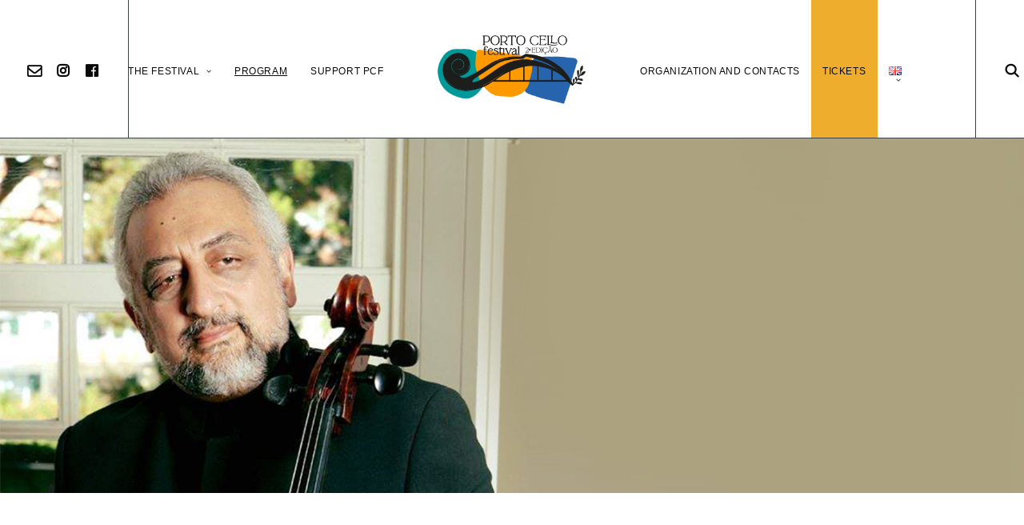

--- FILE ---
content_type: text/css
request_url: https://portocellofestival.com/wp-content/uploads/elementor/css/post-84705.css?ver=1650383346
body_size: 1069
content:
.elementor-84705 .elementor-element.elementor-element-9a010bd > .elementor-container > .elementor-column > .elementor-widget-wrap{align-content:flex-start;align-items:flex-start;}.elementor-84705 .elementor-element.elementor-element-9a010bd{margin-top:-211px;margin-bottom:200px;padding:0% 0% 0% 0%;}.elementor-bc-flex-widget .elementor-84705 .elementor-element.elementor-element-4a031606.elementor-column .elementor-widget-wrap{align-items:flex-start;}.elementor-84705 .elementor-element.elementor-element-4a031606.elementor-column.elementor-element[data-element_type="column"] > .elementor-widget-wrap.elementor-element-populated{align-content:flex-start;align-items:flex-start;}.elementor-84705 .elementor-element.elementor-element-4a031606.elementor-column > .elementor-widget-wrap{justify-content:center;}.elementor-84705 .elementor-element.elementor-element-4a031606 > .elementor-widget-wrap > .elementor-widget:not(.elementor-widget__width-auto):not(.elementor-widget__width-initial):not(:last-child):not(.elementor-absolute){margin-bottom:0px;}.elementor-84705 .elementor-element.elementor-element-4a031606 > .elementor-element-populated{margin:0px 0px 0px 0px;--e-column-margin-right:0px;--e-column-margin-left:0px;padding:0px 0px 0px 0px;}.elementor-84705 .elementor-element.elementor-element-5000011f{text-align:right;}.elementor-84705 .elementor-element.elementor-element-5000011f img{width:100%;height:100vh;object-fit:contain;}.elementor-84705 .elementor-element.elementor-element-1c0c3a23{text-align:center;}.elementor-84705 .elementor-element.elementor-element-1c0c3a23 .elementor-heading-title{color:#FFA000;font-family:"Manrope", Sans-serif;font-size:9.77vw;font-weight:500;text-transform:uppercase;font-style:normal;text-decoration:none;line-height:1em;letter-spacing:-2px;}.elementor-84705 .elementor-element.elementor-element-1c0c3a23 > .elementor-widget-container{margin:49px -100px 0px -100px;}.elementor-84705 .elementor-element.elementor-element-5e648902 > .elementor-container > .elementor-column > .elementor-widget-wrap{align-content:center;align-items:center;}.elementor-84705 .elementor-element.elementor-element-5e648902{margin-top:-110px;margin-bottom:100px;padding:0px 0px 40px 0px;}.elementor-84705 .elementor-element.elementor-element-3ad82334 > .elementor-element-populated{padding:25px 25px 25px 25px;}.elementor-84705 .elementor-element.elementor-element-6df56c05.elementor-view-stacked .elementor-icon{background-color:#000000;}.elementor-84705 .elementor-element.elementor-element-6df56c05.elementor-view-framed .elementor-icon, .elementor-84705 .elementor-element.elementor-element-6df56c05.elementor-view-default .elementor-icon{fill:#000000;color:#000000;border-color:#000000;}.elementor-84705 .elementor-element.elementor-element-6df56c05.elementor-position-right .elementor-icon-box-icon{margin-left:6px;}.elementor-84705 .elementor-element.elementor-element-6df56c05.elementor-position-left .elementor-icon-box-icon{margin-right:6px;}.elementor-84705 .elementor-element.elementor-element-6df56c05.elementor-position-top .elementor-icon-box-icon{margin-bottom:6px;}.elementor-84705 .elementor-element.elementor-element-6df56c05 .elementor-icon{font-size:90px;}.elementor-84705 .elementor-element.elementor-element-6df56c05 .elementor-icon i{transform:rotate(0deg);}.elementor-84705 .elementor-element.elementor-element-6df56c05 .elementor-icon-box-wrapper{text-align:left;}.elementor-84705 .elementor-element.elementor-element-6df56c05 .elementor-icon-box-title{margin-bottom:5px;color:#000000;}.elementor-84705 .elementor-element.elementor-element-6df56c05 .elementor-icon-box-title, .elementor-84705 .elementor-element.elementor-element-6df56c05 .elementor-icon-box-title a{font-size:19px;font-weight:300;text-transform:uppercase;}.elementor-84705 .elementor-element.elementor-element-6df56c05 .elementor-icon-box-description{color:#bfbfbf;font-size:15px;font-weight:300;line-height:1.6em;text-shadow:0px 0px 10px rgba(0,0,0,0.3);}.elementor-84705 .elementor-element.elementor-element-51d432cd > .elementor-container{min-height:512px;}.elementor-84705 .elementor-element.elementor-element-51d432cd:not(.elementor-motion-effects-element-type-background), .elementor-84705 .elementor-element.elementor-element-51d432cd > .elementor-motion-effects-container > .elementor-motion-effects-layer{background-image:url("http://portocellofestival.com/wp-content/uploads/2022/03/bios_texto-01-1.jpg");background-repeat:no-repeat;background-size:cover;}.elementor-84705 .elementor-element.elementor-element-51d432cd{transition:background 0.3s, border 0.3s, border-radius 0.3s, box-shadow 0.3s;margin-top:-70px;margin-bottom:0px;}.elementor-84705 .elementor-element.elementor-element-51d432cd > .elementor-background-overlay{transition:background 0.3s, border-radius 0.3s, opacity 0.3s;}.elementor-84705 .elementor-element.elementor-element-1d80dfc4{text-align:justify;color:#FFFFFF;}.elementor-84705 .elementor-element.elementor-element-1d80dfc4 > .elementor-widget-container{margin:0px 200px 0px 200px;}.elementor-84705 .elementor-element.elementor-element-7266b585{margin-top:28px;margin-bottom:0px;}.elementor-84705 .elementor-element.elementor-element-55730f6e{text-align:center;}.elementor-84705 .elementor-element.elementor-element-55730f6e .elementor-heading-title{color:#FFA000;font-family:"Manrope", Sans-serif;font-size:3.6vw;font-weight:500;text-transform:uppercase;font-style:normal;text-decoration:none;line-height:1em;letter-spacing:-2px;-webkit-text-stroke:0px;stroke-width:0px;-webkit-text-stroke-color:#000;stroke:#000;}.elementor-84705 .elementor-element.elementor-element-55730f6e > .elementor-widget-container{margin:0px 0px 0px 0px;}.elementor-84705 .elementor-element.elementor-element-75b6a2e{margin-top:0px;margin-bottom:-82px;}@media(max-width:1024px){.elementor-84705 .elementor-element.elementor-element-9a010bd{padding:2% 4% 25% 4%;}.elementor-84705 .elementor-element.elementor-element-1c0c3a23 .elementor-heading-title{font-size:9.7vw;}.elementor-84705 .elementor-element.elementor-element-1c0c3a23 > .elementor-widget-container{margin:10px -100px 0px -100px;}.elementor-84705 .elementor-element.elementor-element-5e648902{padding:100px 25px 100px 25px;}.elementor-84705 .elementor-element.elementor-element-1d80dfc4 > .elementor-widget-container{margin:40px 40px 40px 40px;}.elementor-84705 .elementor-element.elementor-element-55730f6e .elementor-heading-title{font-size:9.7vw;}.elementor-84705 .elementor-element.elementor-element-55730f6e > .elementor-widget-container{margin:10px -100px 0px -100px;}}@media(max-width:767px){.elementor-84705 .elementor-element.elementor-element-9a010bd{padding:01% 8% 0% 8%;}.elementor-84705 .elementor-element.elementor-element-5000011f img{height:370px;}.elementor-84705 .elementor-element.elementor-element-1c0c3a23 .elementor-heading-title{font-size:9vw;line-height:1em;}.elementor-84705 .elementor-element.elementor-element-1c0c3a23 > .elementor-widget-container{margin:20px -50px 0px -50px;}.elementor-84705 .elementor-element.elementor-element-5e648902{padding:50px 20px 50px 20px;}.elementor-84705 .elementor-element.elementor-element-3ad82334 > .elementor-element-populated{padding:0px 0px 0px 0px;}.elementor-84705 .elementor-element.elementor-element-6df56c05 .elementor-icon-box-icon{margin-bottom:6px;}.elementor-84705 .elementor-element.elementor-element-6df56c05 .elementor-icon-box-wrapper{text-align:center;}.elementor-84705 .elementor-element.elementor-element-6df56c05 .elementor-icon-box-title, .elementor-84705 .elementor-element.elementor-element-6df56c05 .elementor-icon-box-title a{font-size:20px;}.elementor-84705 .elementor-element.elementor-element-3ba9542 > .elementor-element-populated{padding:25px 0px 0px 0px;}.elementor-84705 .elementor-element.elementor-element-1d80dfc4{columns:1;column-gap:0px;text-align:justify;}.elementor-84705 .elementor-element.elementor-element-1d80dfc4 > .elementor-widget-container{margin:0px 20px 0px 20px;}.elementor-84705 .elementor-element.elementor-element-55730f6e .elementor-heading-title{font-size:9vw;line-height:1em;}.elementor-84705 .elementor-element.elementor-element-55730f6e > .elementor-widget-container{margin:20px -50px 0px -50px;}}@media(min-width:768px){.elementor-84705 .elementor-element.elementor-element-4a031606{width:100%;}}@media(min-width:1025px){.elementor-84705 .elementor-element.elementor-element-51d432cd:not(.elementor-motion-effects-element-type-background), .elementor-84705 .elementor-element.elementor-element-51d432cd > .elementor-motion-effects-container > .elementor-motion-effects-layer{background-attachment:fixed;}}

--- FILE ---
content_type: text/javascript
request_url: https://portocellofestival.com/wp-content/plugins/custom-page-templates-by-vegacorp/assets/js/init.js?ver=1.1.13
body_size: 1820
content:
// http://stackoverflow.com/questions/2420970/how-can-i-get-selector-from-jquery-object/15623322#15623322
!function (e, t) {
	var n = function (e) {
		var n = [];
		for (; e && e.tagName !== t; e = e.parentNode) {
			if (e.className) {
				var r = e.className.split(" ");
				for (var i in r) {
					if (r.hasOwnProperty(i) && r[i]) {
						n.unshift(r[i]);
						n.unshift(".")
					}
				}
			}
			if (e.id && !/\s/.test(e.id)) {
				n.unshift(e.id);
				n.unshift("#")
			}
			n.unshift(e.tagName);
			n.unshift(" > ")
		}
		return n.slice(1).join("")
	};
	e.fn.getSelector = function (t) {
		if (true === t) {
			return n(this[0])
		} else {
			return e.map(this, function (e) {
				return n(e)
			})
		}
	}
}(window.jQuery)

/**
 * Find content column and sidebars
 * @param obj $entryContent parent of placeholder.
 * @returns obj jQuery elements for left, right sidebars, and content column
 */
function vgplFindContentColumns($entryContent, allowForPadding) {

	//		var entryContentWidth = $entryContent.innerWidth() - parseInt($entryContent.css('padding-left').replace('px')) - parseInt($entryContent.css('padding-right').replace('px') );
	var entryContentWidth = $entryContent.width();
	var $parents = $entryContent.parents();
	var $parent, $inmediateParent;

	var padding = (allowForPadding) ? 50 : 0;

	// Find entryContent column and columns container
	$parents.each(function () {
		var parentWidth = jQuery(this).outerWidth();
		if (parentWidth > (entryContentWidth + padding)) {
			$parent = jQuery(this);
			return false;
		} else {
			$inmediateParent = null;
			$inmediateParent = jQuery(this);
		}
	});
	
	if(!$parent){
		$parent = $parents.first();
	}

	if (!$inmediateParent || !$inmediateParent.length) {
		$inmediateParent = $entryContent;
	}

	var $parentChildren = $parent.children();
	var $siblings = $parentChildren.not($inmediateParent);
	var inmediateParentLeft = $inmediateParent.offset().left;
	var inmediateParentRight = inmediateParentLeft + $inmediateParent.outerWidth();

	// Find theme sidebars
	var $firstLeft, $lastRight;
	$siblings.each(function () {
		var $column = jQuery(this);
		var columnLeft = $column.offset().left;

		if (columnLeft < inmediateParentLeft) {
			$firstLeft = $column;
		} else if (columnLeft > inmediateParentRight) {
			$lastRight = $column;
		}
	});


	if ((!$firstLeft || !$firstLeft.length) && (!$lastRight || !$lastRight.length)) {
		var $possibleSidebarElements = jQuery('.widget, .widget-area, .sidebar, #secondary, .secondary');
		var parentLeft = $parent.offset().left;
		var parentRight = parentLeft + $parent.width();

		$leftSidebarElements = $possibleSidebarElements.filter(function () {
			return jQuery(this).offset().left < parentLeft && !jQuery(this).parents('.vg-page-layout-sidebar').length;
		});
		$rightSidebarElements = $possibleSidebarElements.filter(function () {
			return  jQuery(this).offset().left > parentRight && !jQuery(this).parents('.vg-page-layout-sidebar').length;
		});

		var $firstLeftSidebarElement = $leftSidebarElements.first();
		var $firstLeftSidebarElementParents = $firstLeftSidebarElement.parents();
		var $leftSidebarInmediateParent = null, $leftSidebarParent = null;

		$firstLeftSidebarElementParents.each(function () {
			var parentWidth = jQuery(this).outerWidth();
			var parentLeft = jQuery(this).offset().left;
			if ((parentLeft + parentWidth) > parentLeft) {
				$leftSidebarParent = jQuery(this);

				if (!$leftSidebarInmediateParent || !$leftSidebarInmediateParent.length) {
					$leftSidebarInmediateParent = $firstLeftSidebarElement;
				}
				return false;
			} else {
				$leftSidebarInmediateParent = null;
				$leftSidebarInmediateParent = jQuery(this);
			}
		});

		var $firstRightSidebarElement = $rightSidebarElements.first();
		var $firstRightSidebarElementParents = $firstRightSidebarElement.parents();
		var $rightSidebarInmediateParent = null, $rightSidebarParent = null;

		$firstRightSidebarElementParents.each(function () {
			var parentWidth = jQuery(this).outerWidth();
			var parentLeft = jQuery(this).offset().left;
			if (parentLeft < parentRight) {
				$rightSidebarParent = jQuery(this);
				if (!$rightSidebarInmediateParent || !$rightSidebarInmediateParent.length) {
					$rightSidebarInmediateParent = $firstRightSidebarElement;
				}
				return false;
			} else {
				$rightSidebarInmediateParent = null;
				$rightSidebarInmediateParent = jQuery(this);
			}
		});

		$firstLeft = $leftSidebarInmediateParent,
				$lastRight = $rightSidebarInmediateParent;

		$sidebars = jQuery().add($firstLeft).add($lastRight);
		$possibleInmediateParent = $sidebars.first().siblings().first();

		if ($possibleInmediateParent.length) {
			$inmediateParent = $possibleInmediateParent;
		}
	}

	return {
		$firstLeft: $firstLeft,
		$lastRight: $lastRight,
		$inmediateParent: $inmediateParent,
		$parent: $parent
	};
}
jQuery(document).ready(function () {

	var $marker = jQuery('.vg-page-layout-placeholder');

	if (!$marker.length) {
		return;
	}
	
	// We need the body to be desktop size, to be able to find the sidebars,
	// otherwise sidebars appear below the content and the algorithm doesn't consider
	// them sidebars
	if( jQuery( window ).width() < 769){
		var windowSizeWasChanged = true;
		jQuery( 'body' ).width(1365);
	}
	
	
	var leftSidebarSelector = $marker.data('left-sidebar-selector');
	var rightSidebarSelector = $marker.data('right-sidebar-selector');
	var contentColumnSelector = $marker.data('content-column-selector');



	var $entryContent = $marker.parent();
	contentColumns = vgplFindContentColumns($entryContent, false);

	if (!contentColumns.$inmediateParent || !contentColumns.$inmediateParent.length) {
		contentColumns = vgplFindContentColumns($entryContent, true);
	}

	// Use settings element if available
	if (leftSidebarSelector) {
		var $firstLeft = jQuery(leftSidebarSelector);

		if ($firstLeft.length) {
			contentColumns.$firstLeft = $firstLeft;
		}
	}
	if (rightSidebarSelector) {
		var $lastRight = jQuery(rightSidebarSelector);

		if ($lastRight.length) {
			contentColumns.$lastRight = $lastRight;
		}
	}
	if (contentColumnSelector) {
		var $inmediateParent = jQuery(contentColumnSelector);
		if ($inmediateParent.length) {
			contentColumns.$inmediateParent = $inmediateParent;
		}
	}

	window.vgplContentColumns = contentColumns;
	jQuery('body').trigger('vgplInit');
	
	// Reset screen width
	if( windowSizeWasChanged){
		jQuery( 'body' ).css('width', '');
	}

	// Hide theme sidebars
	if (contentColumns.$firstLeft) {
		contentColumns.$firstLeft.hide();
	}
	if (contentColumns.$lastRight) {
		contentColumns.$lastRight.hide();
	}

	// Make content column full width. We will add our sidebars inside this column.
	if (contentColumns.$inmediateParent && contentColumns.$inmediateParent.length) {
		contentColumns.$inmediateParent.css({
			width: '100%',
			'max-width': '100%',
			'box-sizing': 'border-box',
			'margin-left': '0',
			'margin-right': '0',
		});
	}
	if ($entryContent && $entryContent.length) {
		$entryContent.css({
			width: '100%',
			'max-width': '100%',
			'box-sizing': 'border-box',
			'margin-left': '0',
			'margin-right': '0',
		});
	}

	// Display our sidebars
	var $sidebars = $entryContent.find('.vg-page-layout-sidebar');

	if ($sidebars.length) {
		var asideSidebars = 0;
		$sidebars.each(function () {
			var position = jQuery(this).data('position');

			jQuery(this).css({
				'display': 'block',
				'float': position
			});

			if (!position) {
				jQuery(this).css({
					'width': '100%'
				});
			} else {
				asideSidebars++;
			}
		});

		// Wrap content in div to separate from sidebars
		$entryContent.children().not($sidebars).wrapAll('<div class="vg-page-layout-content"></div>');

		var $content = $entryContent.find('.vg-page-layout-content');

		if (jQuery('.vg-page-layout-left-sidebar').length) {
			if (jQuery(window).width() < 769) {
				$content.insertBefore(jQuery('.vg-page-layout-left-sidebar'));
			} else {
				$content.insertAfter(jQuery('.vg-page-layout-left-sidebar'));
			}
		}
		if (jQuery('.vg-page-layout-above-content-sidebar').length) {
			jQuery('.vg-page-layout-above-content-sidebar').prependTo($content.parent());
		}


		if (jQuery(window).width() > 768) {
			if (asideSidebars > 1) {
				$content.css({
					'width': '50%'
				});

			} else if (asideSidebars > 0) {
				$content.css({
					'width': '75%'
				});
			}
		}
	}



});